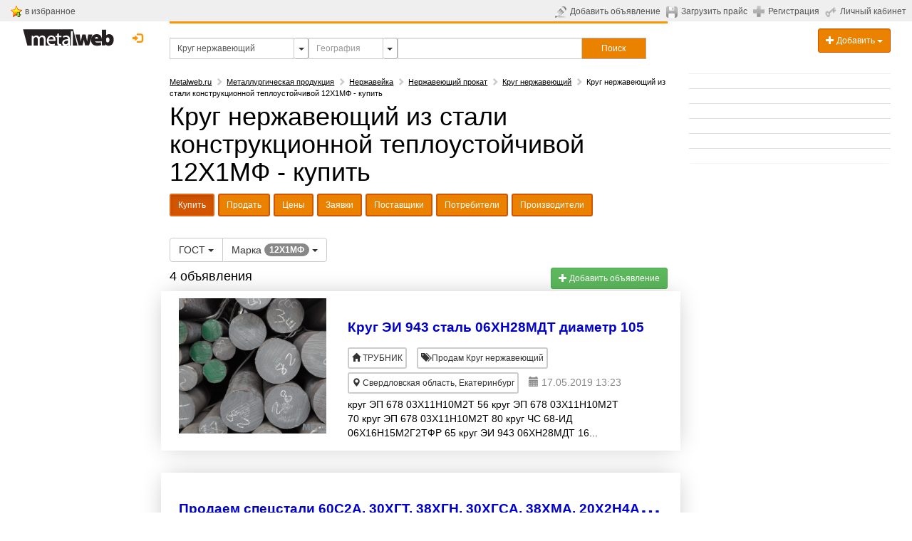

--- FILE ---
content_type: text/html; charset=UTF-8
request_url: https://www.metalweb.ru/metal292/sell/material10676/
body_size: 15313
content:
<!DOCTYPE html> 
<html lang="ru">
<head>
	<title>Круг нержавеющий из стали конструкционной теплоустойчивой 12Х1МФ - купить по выгодной цене | Metalweb.ru</title>
	<meta http-equiv="X-UA-Compatible" content="IE=edge">
	<meta http-equiv="Content-Type" content="text/html; charset=utf-8" />
	<meta name="viewport" content="width=device-width, initial-scale=1">
	<meta name="keywords" content="Круг нержавеющий из стали конструкционной теплоустойчивой 12Х1МФ - купить.   на сайте Metalweb.ru" />
	<meta name="description" content="Сравнить цены на Круг нержавеющий из стали конструкционной теплоустойчивой 12Х1МФ из 4 предложений оптом и в розницу от проверенных поставщиков и производителей .  на сайте Metalweb.ru" />
	<meta name="yandex-verification" content="47b4691400c98729" />
	<meta name="google-site-verification" content="4Z9B3ciqsFTeFNr2ret3cuF5JJC9HXPPdUltAPg40cQ" />
        <link rel="canonical" href="https://www.metalweb.ru/metal292/sell/material10676/" />        
        <link rel="shortcut icon" href="/favicon.ico"> 
    <!-- Bootstrap Core CSS -->
    <link href="/css/bootstrap.css" rel="stylesheet">
 
	<link href="/css/ie10-viewport-bug-workaround.css" rel="stylesheet">
	

    <!-- Custom CSS: You can use this stylesheet to override any Bootstrap styles and/or apply your own styles -->
    <link href="/css/custom.css" rel="stylesheet">
    <link href="/css/jqcart.css" rel="stylesheet" type="text/css">
    <link rel="stylesheet" href="/css/metisMenu2.css">
    <link href="/css/multiple-select.css" rel="stylesheet">      



    


    
    
<script type="text/javascript">
var yaParams = {};
</script>

<script>
window.onerror = function handler(msg, file, line, col, err) {
    if (!window.JSON || handler.count > 5) { return; }

    var counterId = 45829887, // Ваш номер счётчика Метрики.
        siteInfo = {},
        pointer = siteInfo,
        stack = err && err.stack,
        path = [
            // Укажите в регулярном выражении домены, с которых загружаются ваши скрипты и сайт.
            'JS ' + (!file || /metalweb\.ru|cdn\.com/.test(file) ? 'in' : 'ex') + 'ternal errors',
            'message: ' + msg,
            stack ?
                'stack: ' + stack :
                (file ? 'file: ' + file + ':' + line + ':' + col : 'nofile'),
            'href: ' + location.href
        ];

    for (var i = 0; i < path.length - 1; i++) {
        var item = path[i];
        pointer[item] = {};
        pointer = pointer[item];
    }

    pointer[path[i]] = 1;

    var url = 'https://mc.yandex.ru/watch/' + counterId + '/' +
            '?site-info=' + encodeURIComponent(JSON.stringify(siteInfo)) +
            '&rn=' + Math.random();

    if (typeof navigator.sendBeacon === 'function') {
        navigator.sendBeacon(url, ' ');
    } else {
        new Image().src = url;
    }

    if (handler.count) {
        handler.count++;
    } else {
        handler.count = 1;
    }
};
</script>

	


	<script src="https://www.google.com/recaptcha/api.js" async defer></script>
	<script type="text/javascript" src="/js/links.js"></script>
	
	<!-- HTML5 Shim and Respond.js IE8 support of HTML5 elements and media queries -->
    <!-- WARNING: Respond.js doesn't work if you view the page via file:// -->
    <!--[if lt IE 9]>
        <script src="https://oss.maxcdn.com/libs/html5shiv/3.7.0/html5shiv.js"></script>
        <script src="https://oss.maxcdn.com/libs/respond.js/1.4.2/respond.min.js"></script>
    <![endif]-->
	
	<!-- jQuery -->
	<link href="/js/jquery-ui-1.11.4.custom/jquery-ui.min.css" rel="stylesheet">
    <script src="/js/jquery-1.11.3.min.js"></script>
    <script src="/js/jquery-ui-1.11.4.custom/jquery-ui.min.js"></script>
    <script src="/js/renderMenu2.js"></script>
    <script src="/js/metisMenu2.js"></script>
    <script src="/js/jqcart.min.js"></script>

    <script src="/js/bootstrap.min.js"></script>
    <script src="/js/multiple-select.js"></script>
	<!-- IE10 viewport bug workaround -->
	<script src="/js/ie10-viewport-bug-workaround.js"></script>
	
	<!-- Placeholder Images -->
	<script src="/js/holder.min.js"></script>

    <script src="/js/jquery.jscroll.min.js"></script>
    <script src="/js/jquery.scrolldepth.min.js"></script>
<script>
jQuery(function() {
  jQuery.scrollDepth();
});


jQuery(function($) {
  $('#bookmark-this').click(function(e) {
    var bookmarkURL = window.location.href;
    var bookmarkTitle = document.title;

    if ('addToHomescreen' in window && addToHomescreen.isCompatible) {
      // Mobile browsers
      addToHomescreen({ autostart: false, startDelay: 0 }).show(true);
    } else if (window.sidebar && window.sidebar.addPanel) {
      // Firefox version < 23
      window.sidebar.addPanel(bookmarkTitle, bookmarkURL, '');
    } else if ((window.sidebar && /Firefox/i.test(navigator.userAgent)) || (window.opera && window.print)) {
      // Firefox 23+ and Opera version < 15
      $(this).attr({
        href: bookmarkURL,
        title: bookmarkTitle,
        rel: 'sidebar'
      }).off(e);
      return true;
    } else if (window.external && ('AddFavorite' in window.external)) {
      // IE Favorites
      window.external.AddFavorite(bookmarkURL, bookmarkTitle);
    } else {
      // Other browsers (mainly WebKit & Blink - Safari, Chrome, Opera 15+)
      alert('Press ' + (/Mac/i.test(navigator.userAgent) ? 'Cmd' : 'Ctrl') + '+D to bookmark this page.');
    }

    return false;
  });
});
</script>


<style>
.ui-autocomplete {
   z-index: 9999999;
}
</style>

</head>

<body>
<script type="text/javascript" src="/js/search-menu/mobile-detect.js"></script>
<script type="text/javascript" src="/js/search-menu/select-section.js"></script>
<script type="text/javascript" src="/js/search-menu/search-menu.js"></script>
<link rel="stylesheet" href="/js/search-menu/search-menu.css">
	
<div class="hidden">
<!--noindex-->
<!-- Yandex.Metrika counter -->
<script type="text/javascript">
    (function (d, w, c) {
        (w[c] = w[c] || []).push(function() {
            try {
                w.yaCounter38165 = new Ya.Metrika({
                    id:38165,
                    clickmap:true,
                    trackLinks:true,
                    accurateTrackBounce:true,
                    webvisor:true,
                    trackHash:true,
                    params: window.yaParams||{}

                });
            } catch(e) { }
        });

        var n = d.getElementsByTagName("script")[0],
            s = d.createElement("script"),
            f = function () { n.parentNode.insertBefore(s, n); };
        s.type = "text/javascript";
        s.async = true;
        s.src = "https://mc.yandex.ru/metrika/watch.js";

        if (w.opera == "[object Opera]") {
            d.addEventListener("DOMContentLoaded", f, false);
        } else { f(); }
    })(document, window, "yandex_metrika_callbacks");
</script>
<noscript><div><img src="https://mc.yandex.ru/watch/38165" style="position:absolute; left:-9999px;" alt="" /></div></noscript>
<!-- /Yandex.Metrika counter -->

<!-- Rating@Mail.ru counter -->
<script type="text/javascript">
var _tmr = window._tmr || (window._tmr = []);
_tmr.push({id: "479159", type: "pageView", start: (new Date()).getTime()});
(function (d, w, id) {
  if (d.getElementById(id)) return;
  var ts = d.createElement("script"); ts.type = "text/javascript"; ts.async = true; ts.id = id;
  ts.src = (d.location.protocol == "https:" ? "https:" : "http:") + "//top-fwz1.mail.ru/js/code.js";
  var f = function () {var s = d.getElementsByTagName("script")[0]; s.parentNode.insertBefore(ts, s);};
  if (w.opera == "[object Opera]") { d.addEventListener("DOMContentLoaded", f, false); } else { f(); }
})(document, window, "topmailru-code");
</script><noscript><div style="position:absolute;left:-10000px;">
<img src="/top-fwz1.mail.ru/counter?id=479159;js=na" style="border:0;" height="1" width="1" alt="Рейтинг@Mail.ru" />
</div></noscript>
<!-- //Rating@Mail.ru counter -->


<script>
  (function(i,s,o,g,r,a,m){i['GoogleAnalyticsObject']=r;i[r]=i[r]||function(){
  (i[r].q=i[r].q||[]).push(arguments)},i[r].l=1*new Date();a=s.createElement(o),
  m=s.getElementsByTagName(o)[0];a.async=1;a.src=g;m.parentNode.insertBefore(a,m)
  })(window,document,'script','https://www.google-analytics.com/analytics.js','ga');

  ga('create', 'UA-183620-1', 'auto');
  ga('send', 'pageview');

</script>
<!--/noindex-->    


</div>


	

<!-- Navigation -->	
	
<!-- top gray line begin -->
<noindex>
<table style="background-color: #efefef; width: 100%; padding: 0; margin: 0;">
<tr><td style="padding: 5px; padding-right: 15px; padding-left: 15px;">

<table width="130">
  <tbody><tr>
    <td><img src="/img/bookmark_add.gif"></td>
    <td width="90%">&nbsp;<a class="toplink hidden-sm hidden-xs" id="bookmark-this" href="#">в избранное</a> &nbsp;&nbsp;</td>
  </tr>
</tbody></table>

</td>
<td align="right">
	

<table>
	        <tbody>
		<tr valign="middle">
			<td><a class="toplink" href="https://www.metalweb.ru/private/announcement/edit/" title="Добавить объявление"><img src="/img/send-announcement.gif" alt="Добавить объявление" style="margin-right: 5px" /></a></td>
			<td style="white-space: nowrap; vertical-align:middle;"><a class="toplink hidden-sm hidden-xs" id="ico-announcement" href="https://www.metalweb.ru/private/announcement/edit/" title="Добавить объявление">Добавить объявление</a></td>
                        <td>&nbsp;&nbsp;</td>
			<td><a class="toplink" href="https://www.metalweb.ru/private/pricefiles/" title="Загрузить прайс-лист"><img src="/img/upload-price.gif" alt="Загрузить прайс-лист" style="margin-right: 5px" /></a></td>
			<td style="white-space: nowrap; vertical-align:middle;"><a class="toplink hidden-sm hidden-xs" id="ico-price" href="https://www.metalweb.ru/private/pricefiles/" title="Загрузить прайс-лист">Загрузить прайс</a></td>
			<td>&nbsp;&nbsp;</td>
											<td><a  href="https://www.metalweb.ru/registration/" title="Регистрация"><img src="/img/registration.gif" alt="Регистрация" style="margin-right: 5px" /></a></td>
				<td style="white-space: nowrap; vertical-align:middle;"><a class="toplink hidden-sm hidden-xs" id="ico-reg" href="https://www.metalweb.ru/registration/" title="Регистрация">Регистрация</a></td>
			      			<td>&nbsp;&nbsp;</td>
			<td style="white-space: nowrap"><a class="toplink" href="https://www.metalweb.ru/private/" title="Личный кабинет"><img src="/img/private.gif" alt="Личный кабинет" style="margin-right: 5px" /></a></td>
			<td style="white-space: nowrap; vertical-align:middle;"><a class="toplink hidden-sm hidden-xs" id="ico-login" href="https://www.metalweb.ru/private/" title="Личный кабинет">Личный кабинет</a></td>
			<td>&nbsp;&nbsp;</td>
			<td colspan="2" align="right" id="hello">
				<!-- welcommen begin -->
				
				<!-- welcommen end -->
			</td>
		</tr>
	</tbody></table>

</td></tr>
</table>
</noindex>
<!-- top gray line end -->
    <div class="container-fluid">
            <!-- Logo and responsive toggle -->
            <div class="col-md-2 col-sm-3 col-xs-12" >
		<!-- logo begin -->
								<a style="cursor: pointer; padding-left: 0px;" class="black" title="Metalweb.ru - Металлургия в Интернет" href="/">
					<img src="/img/metalweb.gif" style="padding-top:10px;" alt="Metalweb.ru - Металлургия в Интернет">
				</a>

		<!-- Login begin -->
					<div class="pull-right dropdown" style="margin-top: 8px; margin-left: 3px; margin-right: 0px; padding-right: 0px;">
					
				  								<a class="btn btn-default btn-md" style="border:0; color: #fc9503; padding-right: 0px; padding-left: 4px;" data-toggle="modal" href="/auth/?modal" title="Личный кабинет" data-target="#modalLogin">
							<span class="glyphicon glyphicon-log-in"></span>&nbsp;&nbsp;<span class="hidden-sm hidden-md" style="display: none; border-bottom: 1px dotted #fc9503; color: #fc9503;">Вход</span>
						</a>			
										  				</div>
				<div style="margin-top: 8px; margin-bottom: 8px; min-width: 80px; text-align: center;">
                                <div class="tech"></div>

									
				
				
				</div>
		<!-- login end -->
		
            </div>
            <!-- Navbar links -->
            
								
 				            
                                <div class='menu-wrap'></div>
                                <div class="col-xs-12 col-sm-6 col-md-7" id="navbar">
                                <div style="height:3px; background-color: #fc9503; overflow: visible;"></div>
                                <div style="height:20px;"></div>
                                    <div style="margin-bottom: 20px;">
                                    <form name="f" action="/search/" style="margin:0; padding:0;" id="frmSearch" autocomplete="off" >
                                                                                <div id="search-group" class="input-group input-group-sm" style="width: 100%;">
                                            <input type="hidden" id="geoID" name="geoID" value="" namevalue="">
                                            <input type="hidden" id="sectionID" name="sectionID" value="292" namevalue="Круг нержавеющий">
                                            <input type="hidden" id="sectionType" name="sectionType" value="production" namevalue="production">
                                            <input value="Круг нержавеющий" id="sectionsearch" class="form-control" placeholder="Рубрика" type="text" name="sectionquery" autocomplete="off" style="border-radius: 0px; width: 25%;">
                                            <button class="btn btn-sm dropdown btn-default dropdown-toggle" type="button" id="dropdown-section"
                                                    style="padding:5px; width: 5%; max-width: 20px; height: 30px; float: left; border: 1px solid #adadad; border-left: none">
                                                <span class="caret" style="font-size: 14px;"></span>
                                            </button>
                                            <input value="" id="geosearch" class="form-control" placeholder="География" type="text" name="geoquery" autocomplete="off" style="border-radius: 0px; width: 15%;">
                                            <button class="btn btn-sm dropdown btn-default dropdown-toggle" type="button" id="dropdown-geo"
                                                    style="padding:5px; width: 5%; max-width: 20px; height: 30px; float: left; border: 1px solid #adadad; border-left: none">                     
                                                <span class="caret" style="font-size: 14px;"></span>
                                            </button>
                                            <input value="" id="search2" class="form-control" placeholder="" title="" type="text" name="query2" autocomplete="off" style="border-radius: 0px; width:37%">
                                            <button type="submit" class="btn btn-primary btn-sm sqedg" id="searchButton" style="border-radius: 0px; width: 13%; height: 30px;
                                                    padding: 5px; border: 1px solid #adadad; border-left: none;" onclick="yaCounter38165.reachGoal('search_form', 'bottomform: 2', form.submit()); return true;">
                                                <div class="hidden-xs hidden-sm">Поиск</div><div class="visible-xs visible-sm"><span class="glyphicon glyphicon-search"></span></div>
                                            </button>
                                        </div>
                                    </form>

                                    <!-- <span class = "arr-down" id = "arr-geo" style="display: none"></span>
                                    <span class = "arr-down" id = "arr-section" style="display: none"></span> -->

                                    <script type="text/javascript">
                                        $(document).ready(function () {
                                            $(function () {
                                                if ($(window).width() > 979) {
                                                    var form = $('#search2'), formVal = form.val();
                                                    form.val('').focus().val(formVal);
                                                }
                                                $("#search2").autocomplete({
                                                    source: "/ajax/search.php?withoutID&begin",
                                                    minLength: 1,
                                                    select: function (event, ui) {
                                                        if (ui.item) {
                                                            $("#search2").val(ui.item.value);
                                                        }
                                                        //$("#frmSearch").submit();
                                                    }

                                                });
                                                $("#sectionsearch").autocomplete({
                                                    source: "/ajax/section.search.php?geoID="+$("#geoID").val(),
                                                    minLength: 1,
                                                    select: function (event, ui) {
                                                        if (ui.item) {
                                                            $("#sectionsearch").val(ui.item.value);
                                                            $("#sectionID").val(ui.item.id);
                                                            $("#sectionID").attr("namevalue",ui.item.value);   
                                                            $("#sectionType").val('production');
                                                            $("#sectionType").attr("namevalue",'production');  
                                                        }
                                                        $("#frmSearch").submit();
                                                    }
                                                });
                                                $("#geosearch").autocomplete({
                                                    source: "/ajax/geo.search.php?sectionID="+$("#sectionID").val(),
                                                    minLength: 1,
                                                    select: function (event, ui) {
                                                        if (ui.item) {
                                                            $("#geosearch").val(ui.item.value);
                                                            $("#geoID").val(ui.item.id);
                                                            $("#geoID").attr("namevalue",ui.item.value);
                                                        }
                                                        $("#frmSearch").submit();
                                                    }
                                                });
                                                $("#sectionsearch").focus(function(){
                                                    $(this).val('');
                                                    $(this).keydown();
                                                }); 
                                                $("#geosearch").focus(function(){
                                                    $(this).val('');
                                                    $(this).keydown();
                                                }); 
                                                $("#sectionsearch").focusout(function(){
                                                    $(this).val($("#sectionID").attr("namevalue"));
                                                }); 
                                                $("#geosearch").focusout(function(){
                                                    $(this).val($("#geoID").attr("namevalue"));
                                                });                                         
                                            })
                                        });
                                    </script>
                                    </div>

                                </div>
                                <div class="hidden-xs col-sm-3 col-md-3">
                                    <div class="dropdown" style="margin-top: 10px; float: right;">
                                      <button class="btn btn-primary btn-sm form-control dropdown-toggle" type="button" id="dropdownMenu1" data-toggle="dropdown" aria-haspopup="true" aria-expanded="true">
                                            <span class="glyphicon glyphicon-plus"></span> Добавить
                                            <span class="caret"></span>
                                      </button>
                                      <ul class="dropdown-menu">
                                            <li><a style="cursor: pointer;" onclick="linkTo(12);">
                                                    <span class="glyphicon glyphicon-plus"></span> Компанию
                                            </a></li>
                                            <li><a style="cursor: pointer;" onclick="linkTo(11);">
                                                    <span class="glyphicon glyphicon-pencil"></span> Объявление
                                            </a>
                                            <li><a style="cursor: pointer;" onclick="linkTo(10);">
                                                    <span class="glyphicon glyphicon-floppy-disk"></span> Прайс-лист
                                            </a></li>
                                      </ul>
                                    </div>
                                </div>
                                            
            <!-- /.navbar-collapse -->
				<!-- Split button -->

		 	
        <!-- /.container -->
    </div>


<div class="maintable container-fluid">



		<!-- Left Column -->
		<div class="col-md-2 col-sm-3 col-xs-12" id="leftcolumn">
                                                                <div class="hidden-xs">
                                    
        
                                    

                                </div>
                                  
				<div id="myAffix" style="z-index: 301;">
						
					                                <div id="leftmenu" class="hidden-xs">
                                    
			<div class="clearfix"></div>
                        <div class="hidden-xs">
                           
                        </div>
			


                                </div>
                                                                                     <div class="visible-sm" id="logoAffix-sm"></div> 
				<div class="visible-sm" id="srochnoAffix-sm"></div>
				
			</div>
		&nbsp;	
		</div>
		<!--/Left Column-->
 
		
		
		<!-- Center Column -->
		<div class="col-md-7 col-sm-9 col-xs-12" id="maincontent">
			<div class="row" id="content">
                            

                            				<!-- content begin -->
				<article class="col-xs-12">
                                   
                        
                                    
				
                                               
                                    
                                    
					<div itemscope itemtype="http://schema.org/ItemList" >

<noindex>
<div class="navigation" id="crumbs">
	<span typeof="v:Breadcrumb"><a rel="v:url" property="v:title" href="/" title="Metalweb.ru">Metalweb.ru</a></span><span class="glyphicon glyphicon-chevron-right" style="margin:5px; color:#cccccc;"></span><span typeof="v:Breadcrumb"><a rel="v:url" property="v:title" href="/metal/" title="Металлургическая продукция">Металлургическая продукция</a></span><span class="glyphicon glyphicon-chevron-right" style="margin:5px; color:#cccccc;"></span><span typeof="v:Breadcrumb"><a rel="v:url" property="v:title" href="/metal281/sell/" title="Нержавейка">Нержавейка</a></span><span class="glyphicon glyphicon-chevron-right" style="margin:5px; color:#cccccc;"></span><span typeof="v:Breadcrumb"><a rel="v:url" property="v:title" href="/metal289/sell/" title="Нержавеющий прокат">Нержавеющий прокат</a></span><span class="glyphicon glyphicon-chevron-right" style="margin:5px; color:#cccccc;"></span><span typeof="v:Breadcrumb"><a rel="v:url" property="v:title" href="/metal292/sell/" title="Круг нержавеющий">Круг нержавеющий</a></span><span class="glyphicon glyphicon-chevron-right" style="margin:5px; color:#cccccc;"></span><b>Круг нержавеющий из стали конструкционной теплоустойчивой 12Х1МФ - купить</b>	</div></noindex>

<div itemprop="name">

<!-- header and navigation begin -->
<h1>Круг нержавеющий из стали конструкционной теплоустойчивой 12Х1МФ - купить</h1>

<!-- header and navigation end --></div>

<div id="sectionmenu"></div>
<div class="clearfix"></div>

  <div id="contextads">
    </div>

<div style=" clear:both;" class="yandexads">
<!-- Яндекс.Директ -->

<!-- Yandex.RTB R-A-1588-10 -->
<div id="yandex_rtb_R-A-1588-10"></div>
<script type="text/javascript">
    (function(w, d, n, s, t) {
        w[n] = w[n] || [];
        w[n].push(function() {
            Ya.Context.AdvManager.render({
                blockId: "R-A-1588-10",
                renderTo: "yandex_rtb_R-A-1588-10",
                async: true
            });
        });
        t = d.getElementsByTagName("script")[0];
        s = d.createElement("script");
        s.type = "text/javascript";
        s.src = "//an.yandex.ru/system/context.js";
        s.async = true;
        t.parentNode.insertBefore(s, t);
    })(this, this.document, "yandexContextAsyncCallbacks");
</script>

</div>
<div class="clearfix"></div>




<div class="btn-group">
                <div class="btn-group" style="padding-top: 10px;">
                  <button type="button" class="btn btn-default dropdown-toggle" data-toggle="dropdown">
                  ГОСТ  <span class="caret"></span></button>
                  <ul class="dropdown-menu" role="menu" style = "max-width: 300px;">
                    <li><a href="/metal292/sell/gost92/" >ГОСТ 1050-88&nbsp;&nbsp;</a></li><li><a href="/metal292/sell/gost228/" >ГОСТ 1133-71&nbsp;&nbsp;</a></li><li><a href="/metal292/sell/gost1360/" >ГОСТ 1414-75&nbsp;&nbsp;</a></li><li><a href="/metal292/sell/gost1423/" >ГОСТ 1435-99&nbsp;&nbsp;</a></li><li><a href="/metal292/sell/gost1588/" >ГОСТ 14955-77&nbsp;&nbsp;</a></li><li><a href="/metal292/sell/gost1591/" >ГОСТ 14959-79&nbsp;&nbsp;</a></li><li><a href="/metal292/sell/gost3263/" >ГОСТ 20072-74&nbsp;&nbsp;</a></li><li><a href="/metal292/sell/gost5036/" >ГОСТ 2590-2006&nbsp;&nbsp;</a></li><li><a href="/metal292/sell/gost5037/" >ГОСТ 2590-88&nbsp;&nbsp;</a></li><li><a href="/metal292/sell/gost5661/" >ГОСТ 2879-88&nbsp;&nbsp;</a></li><li><a href="/metal292/sell/gost6228/" >ГОСТ 4543-71&nbsp;&nbsp;</a></li><li><a href="/metal292/sell/gost6364/" >ГОСТ 5632-72&nbsp;&nbsp;</a></li><li><a href="/metal292/sell/gost6407/" >ГОСТ 5949-75&nbsp;&nbsp;</a></li><li><a href="/metal292/sell/gost6622/" >ГОСТ 7417-75&nbsp;&nbsp;</a></li>
                  </ul>
                </div>
                <div class="btn-group" style="padding-top: 10px;">
                  <button type="button" class="btn btn-default dropdown-toggle" data-toggle="dropdown">
                  Марка  <span class="badge small">12Х1МФ</span> <span class="caret"></span></button>
                  <ul class="dropdown-menu" role="menu" style = "max-width: 300px;">
                    <li><a href="/metal292/sell/material10648/" >03Х17Н14М3&nbsp;&nbsp;</a></li><li><a href="/metal292/sell/material11262/" >06ХН28МДТ&nbsp;&nbsp;</a></li><li><a href="/metal292/sell/material11248/" >07Х16Н6&nbsp;&nbsp;</a></li><li><a href="/metal292/sell/material10645/" >07Х21Г7АН5&nbsp;&nbsp;</a></li><li><a href="/metal292/sell/material11245/" >08Х17Н15М3Т&nbsp;&nbsp;</a></li><li><a href="/metal292/sell/material11218/" >08Х17Т&nbsp;&nbsp;</a></li><li><a href="/metal292/sell/material11217/" >08Х18Н10&nbsp;&nbsp;</a></li><li><a href="/metal292/sell/material11216/" >08Х18Н10Т&nbsp;&nbsp;</a></li><li><a href="/metal292/sell/material11313/" >08Х21Н6М2Т&nbsp;&nbsp;</a></li><li><a href="/metal292/sell/material11238/" >08Х22Н6Т&nbsp;&nbsp;</a></li><li><a href="/metal292/sell/material10798/" >09Г2С&nbsp;&nbsp;</a></li><li><a href="/metal292/sell/material11236/" >09Х16Н4Б&nbsp;&nbsp;</a></li><li><a href="/metal292/sell/material11306/" >10Х11Н20Т3Р&nbsp;&nbsp;</a></li><li><a href="/metal292/sell/material11305/" >10Х11Н23Т3МР&nbsp;&nbsp;</a></li><li><a href="/metal292/sell/material11231/" >10Х17Н13М2Т&nbsp;&nbsp;</a></li><li><a href="/metal292/sell/material11230/" >10Х17Н13М3Т&nbsp;&nbsp;</a></li><li><a href="/metal292/sell/material11300/" >10Х23Н18&nbsp;&nbsp;</a></li><li><a href="/metal292/sell/material11213/" >12Х13&nbsp;&nbsp;</a></li><li><a href="/metal292/sell/material11214/" >12Х17&nbsp;&nbsp;</a></li><li><a href="/metal292/sell/material11229/" >12Х17Г9АН4&nbsp;&nbsp;</a></li><li><a href="/metal292/sell/material10639/" >12Х18Н10Т&nbsp;&nbsp;</a></li><li><a href="/metal292/sell/material11211/" >12Х18Н9&nbsp;&nbsp;</a></li><li><a href="/metal292/sell/material11210/" >12Х18Н9Т&nbsp;&nbsp;</a></li><li class="active"><a>12Х1МФ&nbsp;&nbsp;</a></li><li><a href="/metal292/sell/material11227/" >12Х21Н5Т&nbsp;&nbsp;</a></li><li><a href="/metal292/sell/material11294/" >12Х25Н16Г7АР&nbsp;&nbsp;</a></li><li><a href="/metal292/sell/material11567/" >12Х2Н4А&nbsp;&nbsp;</a></li><li><a href="/metal292/sell/material11563/" >12ХН3А&nbsp;&nbsp;</a></li><li><a href="/metal292/sell/material11292/" >13Х11Н2В2МФ&nbsp;&nbsp;</a></li><li><a href="/metal292/sell/material11291/" >13Х14Н3В2ФР&nbsp;&nbsp;</a></li><li><a href="/metal292/sell/material11209/" >14Х17Н2&nbsp;&nbsp;</a></li><li><a href="/metal292/sell/material11225/" >15Х18Н12С4ТЮ&nbsp;&nbsp;</a></li><li><a href="/metal292/sell/material11205/" >15Х25Т&nbsp;&nbsp;</a></li><li><a href="/metal292/sell/material11207/" >20Х13&nbsp;&nbsp;</a></li><li><a href="/metal292/sell/material11222/" >20Х17Н2&nbsp;&nbsp;</a></li><li><a href="/metal292/sell/material11280/" >20Х23Н18&nbsp;&nbsp;</a></li><li><a href="/metal292/sell/material11279/" >20Х25Н20С2&nbsp;&nbsp;</a></li><li><a href="/metal292/sell/material11221/" >25Х13Н2&nbsp;&nbsp;</a></li><li><a href="/metal292/sell/material11208/" >30Х13&nbsp;&nbsp;</a></li><li><a href="/metal292/sell/material11516/" >30ХГСА&nbsp;&nbsp;</a></li><li><a href="/metal292/sell/material11275/" >37Х12Н8Г8МФБ&nbsp;&nbsp;</a></li><li><a href="/metal292/sell/material11484/" >38ХН3МФА&nbsp;&nbsp;</a></li><li><a href="/metal292/sell/material10408/" >3Х2В8Ф&nbsp;&nbsp;</a></li><li><a href="/metal292/sell/material11475/" >40Х&nbsp;&nbsp;</a></li><li><a href="/metal292/sell/material11204/" >40Х13&nbsp;&nbsp;</a></li><li><a href="/metal292/sell/material11271/" >45Х14Н14В2М&nbsp;&nbsp;</a></li><li><a href="/metal292/sell/material10838/" >60С2А&nbsp;&nbsp;</a></li><li><a href="/metal292/sell/material11220/" >95Х18&nbsp;&nbsp;</a></li><li><a href="/metal292/sell/material10367/" >Р18&nbsp;&nbsp;</a></li><li><a href="/metal292/sell/material10359/" >Р6М5&nbsp;&nbsp;</a></li><li><a href="/metal292/sell/material10928/" >ст.10&nbsp;&nbsp;</a></li><li><a href="/metal292/sell/material10472/" >У10А&nbsp;&nbsp;</a></li><li><a href="/metal292/sell/material10379/" >Х12М&nbsp;&nbsp;</a></li><li><a href="/metal292/sell/material10378/" >Х12МФ&nbsp;&nbsp;</a></li><li><a href="/metal292/sell/material10428/" >ХВГ&nbsp;&nbsp;</a></li><li><a href="/metal292/sell/material11351/" >ХН28ВМАБ&nbsp;&nbsp;</a></li><li><a href="/metal292/sell/material11350/" >ХН32Т&nbsp;&nbsp;</a></li><li><a href="/metal292/sell/material11349/" >ХН35ВТ&nbsp;&nbsp;</a></li><li><a href="/metal292/sell/material11347/" >ХН35ВТЮ&nbsp;&nbsp;</a></li><li><a href="/metal292/sell/material11345/" >ХН38ВТ&nbsp;&nbsp;</a></li><li><a href="/metal292/sell/material11343/" >ХН55ВМТКЮ&nbsp;&nbsp;</a></li><li><a href="/metal292/sell/material11341/" >ХН56ВМКЮ&nbsp;&nbsp;</a></li><li><a href="/metal292/sell/material11340/" >ХН56ВМТЮ&nbsp;&nbsp;</a></li><li><a href="/metal292/sell/material11338/" >ХН60ВТ&nbsp;&nbsp;</a></li><li><a href="/metal292/sell/material11259/" >ХН65МВ&nbsp;&nbsp;</a></li><li><a href="/metal292/sell/material11571/" >ХН67МВТЮ&nbsp;&nbsp;</a></li><li><a href="/metal292/sell/material11332/" >ХН70ВМЮТ&nbsp;&nbsp;</a></li><li><a href="/metal292/sell/material11331/" >ХН70МВТЮБ&nbsp;&nbsp;</a></li><li><a href="/metal292/sell/material11330/" >ХН70Ю&nbsp;&nbsp;</a></li><li><a href="/metal292/sell/material11328/" >ХН75МБТЮ&nbsp;&nbsp;</a></li><li><a href="/metal292/sell/material11327/" >ХН77ТЮР&nbsp;&nbsp;</a></li><li><a href="/metal292/sell/material11325/" >ХН78Т&nbsp;&nbsp;</a></li><li><a href="/metal292/sell/material11324/" >ХН80ТБЮ&nbsp;&nbsp;</a></li>
                  </ul>
                </div></div>
<div class="clearfix"></div>
<div class="row">
<div class="col-sm-9" style="padding-top: 8px;" ><span style="font-size:18px;">4 объявления</span>
&nbsp;&nbsp;

</div>
<div class="col-sm-3">
<div class="pull-right" style="padding-top: 8px;" >
<button class="btn btn-success btn-sm" onclick="location.href='/private/announcement/edit/?sectionID=292'"><span class="glyphicon glyphicon-plus"></span> Добавить объявление</button>
</div>
</div>
</div>
  
<div class="clearfix"></div>
<div class="clearfix"></div>
<div class="content-listing">
<div class="infinite-scroll">
<h3 class="load-title" style="display:none;">Страница 1</h3>

						 		<div class="clearfix"></div><div class="
		"><article class="row">                
		        				
								  
				  
														<div itemscope itemtype="https://schema.org/ListItem" class="col-xs-12 col-sm-12 col-md-12 row" style="-webkit-box-shadow: 0px 0px 32px -8px rgba(0,0,0,0.3);
-moz-box-shadow: 0px 0px 32px -8px rgba(0,0,0,0.3);
box-shadow: 0px 0px 32px -8px rgba(0,0,0,0.3); padding: 10px; margin:3px;">
					                                            <div class="col-sm-4 col-xs-12">
                                                <div style="width:100%; height: 190px; text-align: center; vertical-align: middle; float: left; margin-right: 15px;  margin-bottom: 5px; background: url(/data/announcementImg/600/181476.jpg) no-repeat center center; -webkit-background-size: cover;
                                                     -moz-background-size: cover;
                                                     -o-background-size: cover; background-size: cover; ">
                                                    <a href="https://ekaterinburg.metalweb.ru/metal292/sell/message181476.html" title="Круг ЭИ 943 сталь 06ХН28МДТ диаметр 105">
                                                        <img src="/data/announcementImg/600/181476.jpg" class="pull-left" style="width: 100%; height:100%; max-width: 160px; opacity: 0;" alt="Круг ЭИ 943 сталь 06ХН28МДТ диаметр 105">
                                                    </a>
                                                </div>
                                            </div>
												<div style="display:inline-block;" class="
                                                             col-sm-8 
                                                             col-xs-12"><h3>
							<h2><a class="ellipsis" itemprop="url" style="width:100%" title="Круг ЭИ 943 сталь 06ХН28МДТ диаметр 105" href="https://ekaterinburg.metalweb.ru/metal292/sell/message181476.html">
                                                            <span itemprop="name" class="listing-title">Круг ЭИ 943 сталь 06ХН28МДТ диаметр 105</span></a></h2>
					</h3>
					<ul class="list-inline" style="color:#888888; margin-top:0px; margin-bottom:0px;">
						<li style="margin-bottom:5px;"><a class="btn btn-default btn-sm" style="padding:4px;" href="https://ekaterinburg.metalweb.ru/catalog/all/resource41516.html"><i class="glyphicon glyphicon-home"></i> <span>ТРУБНИК</span></a></li>						<li style="margin-bottom:5px;"><a href="/metal292/sell/" class="btn btn-default btn-sm" style="padding:4px;"><i class="glyphicon glyphicon-tags"></i>&nbsp;Продам Круг нержавеющий</a></li>
						<li style="margin-bottom:5px;"><a class="btn btn-default btn-sm" style="padding:4px;" href="https://ekaterinburg.metalweb.ru"><i class="glyphicon glyphicon-map-marker"></i> <span>Свердловская область, Екатеринбург</span></a></li>						<li><i class="glyphicon glyphicon-calendar"></i> <span>17.05.2019 13:23</span></li>
					</ul>
					<span  itemprop="description" class="ellipsis" style="white-space: normal; max-height:60px; max-width:90%">
	
							круг	ЭП 678	03Х11Н10М2Т	56
круг	ЭП 678	03Х11Н10М2Т	70
круг	ЭП 678	03Х11Н10М2Т	80
круг	ЧС 68-ИД	06Х16Н15М2Г2ТФР	65
круг	ЭИ 943	06ХН28МДТ	16...					</span></div>
				
						
		</article></div><div style="height:25px;"></div>
						 		<div class="clearfix"></div><div class="
		"><article class="row">                
		        				
								  
				  
														<div itemscope itemtype="https://schema.org/ListItem" class="col-xs-12 col-sm-12 col-md-12 row" style="-webkit-box-shadow: 0px 0px 32px -8px rgba(0,0,0,0.3);
-moz-box-shadow: 0px 0px 32px -8px rgba(0,0,0,0.3);
box-shadow: 0px 0px 32px -8px rgba(0,0,0,0.3); padding: 10px; margin:3px;">
												<div style="display:inline-block;" class="
                                                             col-sm-12 
                                                             col-xs-12"><h3>
							<h2><a class="ellipsis" itemprop="url" style="width:100%" title="Продаем спецстали 60С2А, 30ХГТ, 38ХГН, 30ХГСА, 38ХМА, 20Х2Н4А, 20ХН3А" href="https://samara.metalweb.ru/metal292/sell/message31866.html">
                                                            <span itemprop="name" class="listing-title">Продаем спецстали 60С2А, 30ХГТ, 38ХГН, 30ХГСА, 38ХМА, 20Х2Н4А, 20ХН3А</span></a></h2>
					</h3>
					<ul class="list-inline" style="color:#888888; margin-top:0px; margin-bottom:0px;">
						<li style="margin-bottom:5px;"><a class="btn btn-default btn-sm" style="padding:4px;" href="https://samara.metalweb.ru/catalog/all/resource12625.html"><i class="glyphicon glyphicon-home"></i> <span>Металлоторг</span></a></li>						<li style="margin-bottom:5px;"><a href="/metal292/sell/" class="btn btn-default btn-sm" style="padding:4px;"><i class="glyphicon glyphicon-tags"></i>&nbsp;Продам Круг нержавеющий</a></li>
						<li style="margin-bottom:5px;"><a class="btn btn-default btn-sm" style="padding:4px;" href="https://samara.metalweb.ru"><i class="glyphicon glyphicon-map-marker"></i> <span>Самарская область, Самара</span></a></li>						<li><i class="glyphicon glyphicon-calendar"></i> <span>17.07.2017 08:37</span></li>
					</ul>
					<span  itemprop="description" class="ellipsis" style="white-space: normal; max-height:60px; max-width:90%">
	
							ст.12Х18Н10Т, 12Х18Н9, 14Х17Н2, 20Х13, Р18, Р6М5, 32НК, 12Х17Н5М3
ст.12Х2Н4А, 65Г, 40ХГТР, 33ХС, 20ХГР, 38ХФР, 38ХВГ, 5ХНМ, 12Х2Н4А, 
12ХН3А,...					</span></div>
				
						
		</article></div><div style="height:25px;"></div>
						 		<div class="clearfix"></div><div class="
		"><article class="row">                
		        				
								  
				  
														<div itemscope itemtype="https://schema.org/ListItem" class="col-xs-12 col-sm-12 col-md-12 row" style="-webkit-box-shadow: 0px 0px 32px -8px rgba(0,0,0,0.3);
-moz-box-shadow: 0px 0px 32px -8px rgba(0,0,0,0.3);
box-shadow: 0px 0px 32px -8px rgba(0,0,0,0.3); padding: 10px; margin:3px;">
					                                            <div class="col-sm-4 col-xs-12">
                                                <div style="width:100%; height: 190px; text-align: center; vertical-align: middle; float: left; margin-right: 15px;  margin-bottom: 5px; background: url(/data/announcementImg/600/121649.jpg) no-repeat center center; -webkit-background-size: cover;
                                                     -moz-background-size: cover;
                                                     -o-background-size: cover; background-size: cover; ">
                                                    <a href="https://ekaterinburg.metalweb.ru/metal292/sell/message121649.html" title="Продаем со склада в Екатеринбурге Круг 12х1мф , Пруток 12х1мф, Круг ст 12х1мф, Круг сталь 12х1мф : Продажа : Наличие : Цены">
                                                        <img src="/data/announcementImg/600/121649.jpg" class="pull-left" style="width: 100%; height:100%; max-width: 160px; opacity: 0;" alt="Продаем со склада в Екатеринбурге Круг 12х1мф , Пруток 12х1мф, Круг ст 12х1мф, Круг сталь 12х1мф : Продажа : Наличие : Цены">
                                                    </a>
                                                </div>
                                            </div>
												<div style="display:inline-block;" class="
                                                             col-sm-8 
                                                             col-xs-12"><h3>
							<h2><a class="ellipsis" itemprop="url" style="width:100%" title="Продаем со склада в Екатеринбурге Круг 12х1мф , Пруток 12х1мф, Круг ст 12х1мф, Круг сталь 12х1мф : Продажа : Наличие : Цены" href="https://ekaterinburg.metalweb.ru/metal292/sell/message121649.html">
                                                            <span itemprop="name" class="listing-title">Продаем со склада в Екатеринбурге Круг 12х1мф , Пруток 12х1мф, Круг ст 12х1мф, Круг сталь 12х1мф : Продажа : Наличие : Цены</span></a></h2>
					</h3>
					<ul class="list-inline" style="color:#888888; margin-top:0px; margin-bottom:0px;">
						<li style="margin-bottom:5px;"><a class="btn btn-default btn-sm" style="padding:4px;" href="https://ekaterinburg.metalweb.ru/catalog/all/resource31045.html"><i class="glyphicon glyphicon-home"></i> <span>ТПК МеталлПром</span></a></li>						<li style="margin-bottom:5px;"><a href="/metal292/sell/" class="btn btn-default btn-sm" style="padding:4px;"><i class="glyphicon glyphicon-tags"></i>&nbsp;Продам Круг нержавеющий</a></li>
						<li style="margin-bottom:5px;"><a class="btn btn-default btn-sm" style="padding:4px;" href="https://ekaterinburg.metalweb.ru"><i class="glyphicon glyphicon-map-marker"></i> <span>Свердловская область, Екатеринбург</span></a></li>						<li><i class="glyphicon glyphicon-calendar"></i> <span>17.02.2014 08:42</span></li>
					</ul>
					<span  itemprop="description" class="ellipsis" style="white-space: normal; max-height:60px; max-width:90%">
	
							Круг 12х1мф , Пруток 12х1мф, Круг ст 12х1мф, Круг сталь 12х1мф : Продажа : Наличие : Цены
Круг 36мм сталь 12Х1МФ
Круг 40мм...					</span></div>
				
						
		</article></div><div style="height:25px;"></div>
						 		<div class="clearfix"></div><div class="
		"><article class="row">                
		        				
								  
				  
														<div itemscope itemtype="https://schema.org/ListItem" class="col-xs-12 col-sm-12 col-md-12 row" style="-webkit-box-shadow: 0px 0px 32px -8px rgba(0,0,0,0.3);
-moz-box-shadow: 0px 0px 32px -8px rgba(0,0,0,0.3);
box-shadow: 0px 0px 32px -8px rgba(0,0,0,0.3); padding: 10px; margin:3px;">
												<div style="display:inline-block;" class="
                                                             col-sm-12 
                                                             col-xs-12"><h3>
							<h2><a class="ellipsis" itemprop="url" style="width:100%" title="Продаем нержавеющий прокат круги" href="https://spb.metalweb.ru/metal292/sell/message59554.html">
                                                            <span itemprop="name" class="listing-title">Продаем нержавеющий прокат круги</span></a></h2>
					</h3>
					<ul class="list-inline" style="color:#888888; margin-top:0px; margin-bottom:0px;">
						<li style="margin-bottom:5px;"><a class="btn btn-default btn-sm" style="padding:4px;" href="https://spb.metalweb.ru/catalog/all/resource25367.html"><i class="glyphicon glyphicon-home"></i> <span>Гамма</span></a></li>						<li style="margin-bottom:5px;"><a href="/metal292/sell/" class="btn btn-default btn-sm" style="padding:4px;"><i class="glyphicon glyphicon-tags"></i>&nbsp;Продам Круг нержавеющий</a></li>
						<li style="margin-bottom:5px;"><a class="btn btn-default btn-sm" style="padding:4px;" href="https://spb.metalweb.ru"><i class="glyphicon glyphicon-map-marker"></i> <span>Ленинградская область и С-Пб, Санкт-Петербург</span></a></li>						<li><i class="glyphicon glyphicon-calendar"></i> <span>03.08.2015 10:54</span></li>
					</ul>
					<span  itemprop="description" class="ellipsis" style="white-space: normal; max-height:60px; max-width:90%">
	
							ООО «ГАММА» тел:(812)_981-09-08_, тел/(812)_981-09-07 Андрей, Вячеслав gamma-007@mail.ru           продает по самым доступным ценам:...					</span></div>
				
						
		</article></div><div style="height:25px;"></div>
		</div>
</div>




<div style=" clear:both;" class="yandexads">
<!-- Яндекс.Директ -->

<!-- Yandex.RTB R-A-1588-10 -->
<div id="yandex_rtb_R-A-1588-10"></div>
<script type="text/javascript">
    (function(w, d, n, s, t) {
        w[n] = w[n] || [];
        w[n].push(function() {
            Ya.Context.AdvManager.render({
                blockId: "R-A-1588-10",
                renderTo: "yandex_rtb_R-A-1588-10",
                async: true
            });
        });
        t = d.getElementsByTagName("script")[0];
        s = d.createElement("script");
        s.type = "text/javascript";
        s.src = "//an.yandex.ru/system/context.js";
        s.async = true;
        t.parentNode.insertBefore(s, t);
    })(this, this.document, "yandexContextAsyncCallbacks");
</script>

</div>
<br>
<strong>Продам Круг нержавеющий в России</strong><article style="margin-bottom: 5px;">
    <div class="row col-xs-12">
        
	        																		
												
		<div class="pull-left" style="height: 25px; margin-bottom: 10px; margin-right: 8px;">
						  
		

							  
                    
<div class="pull-left
 btn-group dropdown" style="white-space: nowrap !important;">
   
 

   
						<a  title="Круг нержавеющий в России" class="btn btn-sm 
						   btn-default
						  						  
						  "
						  						  type="button"
						   href="https://www.metalweb.ru/metal292/sell/okrug1058/"						   style="padding-right:5px;padding-left:5px; padding-top: 3px; padding-bottom: 3px; ">
	 

							  							  Россия							  							  
	  						

						   
						</a>
   
											 
						  <button
						   
						  class="btn btn-sm						  
						  dropdown						  btn-default
						  						
						  
						  dropdown-toggle"
						   
						  type="button" id="dropdownMenu2" data-toggle="dropdown" aria-haspopup="true" aria-expanded="true"						  style="padding-right:5px;padding-left:5px; padding-top: 3px; padding-bottom: 3px; ">


							<span class="caret" style="font-size: 14px;"></span>
						  </button>
						  				<ul class="dropdown-menu small">
    		    	
												

						<li><a title="Круг нержавеющий в Москве и Московской области" class="" href="https://www.metalweb.ru/metal292/sell/okrug1058/region402/">Москва и Московская область </a></li>
		    		    	
												

						<li><a title="Круг нержавеющий в Свердловской области" class="" href="https://www.metalweb.ru/metal292/sell/okrug1058/region32/">Свердловская область </a></li>
		    		    	
												

						<li><a title="Круг нержавеющий в Челябинской области" class="" href="https://www.metalweb.ru/metal292/sell/okrug1058/region87/">Челябинская область </a></li>
		    		    	
												

						<li><a title="Круг нержавеющий в Нижегородской области" class="" href="https://www.metalweb.ru/metal292/sell/okrug1058/region247/">Нижегородская область </a></li>
		    		    	
												

						<li><a title="Круг нержавеющий в Ленинградской области и С-Пб" class="" href="https://www.metalweb.ru/metal292/sell/okrug1058/region191/">Ленинградская область и С-Пб </a></li>
		    		    	
												

						<li><a title="Круг нержавеющий в Самарской области" class="" href="https://www.metalweb.ru/metal292/sell/okrug1058/region291/">Самарская область </a></li>
		    		    	
												

						<li><a title="Круг нержавеющий в Пермской области" class="" href="https://www.metalweb.ru/metal292/sell/okrug1058/region279/">Пермская область </a></li>
		    		    	
												

						<li><a title="Круг нержавеющий в Ростовской области" class="" href="https://www.metalweb.ru/metal292/sell/okrug1058/region546/">Ростовская область </a></li>
		    		    	
												

						<li><a title="Круг нержавеющий в Алтайском крае" class="" href="https://www.metalweb.ru/metal292/sell/okrug1058/region120/">Алтайский край </a></li>
		    		    	
												

						<li><a title="Круг нержавеющий в Краснодарском крае" class="" href="https://www.metalweb.ru/metal292/sell/okrug1058/region532/">Краснодарский край </a></li>
		    		    	
												

						<li><a title="Круг нержавеющий в Курганской области" class="" href="https://www.metalweb.ru/metal292/sell/okrug1058/region73/">Курганская область </a></li>
		    		    	
												

						<li><a title="Круг нержавеющий в Новосибирской области" class="" href="https://www.metalweb.ru/metal292/sell/okrug1058/region154/">Новосибирская область </a></li>
		    		    	
												

						<li><a title="Круг нержавеющий в Омской области" class="" href="https://www.metalweb.ru/metal292/sell/okrug1058/region160/">Омская область </a></li>
		    		    	
												

						<li><a title="Круг нержавеющий в Волгоградской области" class="" href="https://www.metalweb.ru/metal292/sell/okrug1058/region514/">Волгоградская область </a></li>
		    		    	
												

						<li><a title="Круг нержавеющий в Республике Удмуртия" class="" href="https://www.metalweb.ru/metal292/sell/okrug1058/region325/">Республика Удмуртия </a></li>
		    		    	
												

						<li><a title="Круг нержавеющий в Саратовской области" class="" href="https://www.metalweb.ru/metal292/sell/okrug1058/region301/">Саратовская область </a></li>
		    		    	
												

						<li><a title="Круг нержавеющий в Приморском крае" class="" href="https://www.metalweb.ru/metal292/sell/okrug1058/region11/">Приморский край </a></li>
		    		    	
												

						<li><a title="Круг нержавеющий в Ярославской области" class="" href="https://www.metalweb.ru/metal292/sell/okrug1058/region503/">Ярославская область </a></li>
		    		    	
												

						<li><a title="Круг нержавеющий в Республике Башкортостан" class="" href="https://www.metalweb.ru/metal292/sell/okrug1058/region224/">Республика Башкортостан </a></li>
		    	</ul>
</div>				
				
				
		
		</div>
						    </div>
</article>
<div class="clearfix"></div>



<strong>Продам Круг нержавеющий в мире</strong><article style="margin-bottom: 5px;">
    <div class="row col-xs-12">
        
	    																		
												
		<div class="pull-left" style="height: 25px; margin-bottom: 10px; margin-right: 8px;">
						  
		

							  
                    
<div class="pull-left
 btn-group dropdown" style="white-space: nowrap !important;">
   
 

   
						<a  title="Круг нержавеющий в Европе" class="btn btn-sm 
						   btn-default
						  						  
						  "
						  						  type="button"
						   href="https://www.metalweb.ru/metal292/sell/okrug573/"						   style="padding-right:5px;padding-left:5px; padding-top: 3px; padding-bottom: 3px; ">
	 

							  							  Европа							  							  
	  						

						   
						</a>
   
											 
						  <button
						   
						  class="btn btn-sm						  
						  dropdown						  btn-default
						  						
						  
						  dropdown-toggle"
						   
						  type="button" id="dropdownMenu2" data-toggle="dropdown" aria-haspopup="true" aria-expanded="true"						  style="padding-right:5px;padding-left:5px; padding-top: 3px; padding-bottom: 3px; ">


							<span class="caret" style="font-size: 14px;"></span>
						  </button>
						  				<ul class="dropdown-menu small">
    		    	
												

						<li><a title="Круг нержавеющий в Украине" class="" href="https://www.metalweb.ru/metal292/sell/okrug573/region649/">Украина </a></li>
		    	</ul>
</div>				
				
				
		
		</div>
						    </div>
</article>
<div class="clearfix"></div>




</div>
				</article>
				<!-- content end -->
	
			</div>

						
					<div style="margin-top: 20px; margin-bottom: 20px; width: 100%;">
					<form action="/search/" role="form" name="f" method="get" id="frmSearch1">
					<div class="input-group">
						<input type="hidden" name="bottomform" value="1">
						<input type="text" name="query" id="search1" class="form-control sqedge" placeholder="Искать..."  value="Круг нержавеющий из стали конструкционной теплоустойчивой 12Х1МФ - купить"> 
						<span class="input-group-btn">
							<button type="button"  onclick="yaCounter38165.reachGoal('search_form', 'bottomform: 1', form.submit()); return true;"  class="btn btn-p rimary sqedge" style="width: 80px; text-align: center;"><span class="glyphicon glyphicon-search"></span></button>
						</span>
					</div>
					</form>
					</div>
                                                                                                                                                                                                                        <hr class='visible-xs' style='margin:0; margin-bottom: 5px;'>      
                                                                                                            <article style="margin-bottom: 5px;">
    <div class="row col-xs-12">
    <img class="pull-left" src="/img/ico-production.png" alt="production" style="height: 24px;border:0px; margin-left: 2px; margin-top: 0px;margin-bottom: 17px; margin-right: 2px;">    
	    																														
												
		<div class="pull-left" style="height: 25px; margin-bottom: 10px; ">
						  
		

							  
                    
<div class="pull-left
 btn-group dropdown" style="white-space: nowrap !important;">
   
 

   
						<a  title="" class="btn btn-sm 
						   btn-default
						  						  
						  "
						  						  type="button"
						   href="/metal/"						   style="padding-right:5px;padding-left:5px; padding-top: 3px; padding-bottom: 3px; border:0px;  border-radius: 0px; background-color: #ffffff;">
	 

							  <div style="display: inline-block; border-bottom: 1px dashed #555555;">							  Продукция							  </div>							  
	  						<span class="badge" style="font-size: 10px;"></span>

						   
						</a>
   
											 
						  <button
						   
						  class="btn btn-sm						  
						  dropdown						  btn-default
						  						
						  
						  dropdown-toggle"
						   
						  type="button" id="dropdownMenu2" data-toggle="dropdown" aria-haspopup="true" aria-expanded="true"						  style="padding-right:5px;padding-left:5px; padding-top: 3px; padding-bottom: 3px; border:1px solid #bbbbbb; border-radius: 15px; padding: 0px; padding-left: 5px; padding-right: 5px; margin:0px; ">


							<span class="caret" style="font-size: 14px;"></span>
						  </button>
						  				<ul class="dropdown-menu small">
    		    	
																				

						<li><a title="" class="" href="/metals/">Металлы </a></li>
		    		    	
																				

						<li><a title="" class="" href="/stanki/">Оборудование </a></li>
		    		    	
																				

						<li><a title="" class="" href="/obrabotka/">Обработка </a></li>
		    		    	
																				

						<li><a title="" class="" href="/catalog/">Предприятия </a></li>
		    		    	
																				

						<li><a title="" class="active" href="/metal/">Продукция </a></li>
		    		    	
																				

						<li><a title="" class="" href="/raw/">Сырьё </a></li>
		    	</ul>
</div>				
				
				
		
		</div>
					    					<span class="glyphicon glyphicon-chevron-right pull-left" style="margin:4px; color:#cccccc; margin-bottom:17px;"></span>																							
												
		<div class="pull-left" style="height: 25px; margin-bottom: 10px; ">
						  
		

							  
                    
<div class="pull-left
 btn-group dropdown" style="white-space: nowrap !important;">
   
 

   
						<a  title="" class="btn btn-sm 
						   btn-default
						  						  
						  "
						  						  type="button"
						   href="/metal281/sell/"						   style="padding-right:5px;padding-left:5px; padding-top: 3px; padding-bottom: 3px; border:0px;  border-radius: 0px; background-color: #ffffff;">
	 

							  <div style="display: inline-block; border-bottom: 1px dashed #555555;">							  Нержавейка							  </div>							  
	  						<span class="badge" style="font-size: 10px;"></span>

						   
						</a>
   
											 
						  <button
						   
						  class="btn btn-sm						  
						  dropdown						  btn-default
						  						
						  
						  dropdown-toggle"
						   
						  type="button" id="dropdownMenu2" data-toggle="dropdown" aria-haspopup="true" aria-expanded="true"						  style="padding-right:5px;padding-left:5px; padding-top: 3px; padding-bottom: 3px; border:1px solid #bbbbbb; border-radius: 15px; padding: 0px; padding-left: 5px; padding-right: 5px; margin:0px; ">


							<span class="caret" style="font-size: 14px;"></span>
						  </button>
						  				<ul class="dropdown-menu small">
    		    	
																				

						<li><a title="" class="" href="/metal714/sell/">Листовой металл </a></li>
		    		    	
																				

						<li><a title="" class="" href="/metal67/sell/">Металлоконструкции </a></li>
		    		    	
																				

						<li><a title="" class="" href="/metal129/sell/">Метизы </a></li>
		    		    	
																				

						<li><a title="" class="active" href="/metal281/sell/">Нержавейка </a></li>
		    		    	
																				

						<li><a title="" class="" href="/metal672/sell/">Простой прокат </a></li>
		    		    	
																				

						<li><a title="" class="" href="/metal235/sell/">Стальные трубы </a></li>
		    		    	
																				

						<li><a title="" class="" href="/metal86/sell/">Трубопроводная арматура </a></li>
		    		    	
																				

						<li><a title="" class="" href="/metal690/sell/">Фасонный прокат </a></li>
		    		    	
																				

						<li><a title="" class="" href="/metal322/sell/">Цветной металлопрокат </a></li>
		    	</ul>
</div>				
				
		 		
		
		</div>
					    					<span class="glyphicon glyphicon-chevron-right pull-left" style="margin:4px; color:#cccccc; margin-bottom:17px;"></span>																							
												
		<div class="pull-left" style="height: 25px; margin-bottom: 10px; ">
						  
		

							  
                    
<div class="pull-left
 btn-group dropdown" style="white-space: nowrap !important;">
   
 

   
						<a  title="" class="btn btn-sm 
						   btn-default
						  						  
						  "
						  						  type="button"
						   href="/metal289/sell/"						   style="padding-right:5px;padding-left:5px; padding-top: 3px; padding-bottom: 3px; border:0px;  border-radius: 0px; background-color: #ffffff;">
	 

							  <div style="display: inline-block; border-bottom: 1px dashed #555555;">							  Нержавеющий прокат							  </div>							  
	  						<span class="badge" style="font-size: 10px;"></span>

						   
						</a>
   
											 
						  <button
						   
						  class="btn btn-sm						  
						  dropdown						  btn-default
						  						
						  
						  dropdown-toggle"
						   
						  type="button" id="dropdownMenu2" data-toggle="dropdown" aria-haspopup="true" aria-expanded="true"						  style="padding-right:5px;padding-left:5px; padding-top: 3px; padding-bottom: 3px; border:1px solid #bbbbbb; border-radius: 15px; padding: 0px; padding-left: 5px; padding-right: 5px; margin:0px; ">


							<span class="caret" style="font-size: 14px;"></span>
						  </button>
						  				<ul class="dropdown-menu small">
    		    	
																				

						<li><a title="" class="" href="/metal302/sell/">Нержавеющая арматура </a></li>
		    		    	
																				

						<li><a title="" class="" href="/metal315/sell/">Нержавеющая труба </a></li>
		    		    	
																				

						<li><a title="" class="" href="/metal282/sell/">Нержавеющие метизы </a></li>
		    		    	
																				

						<li><a title="" class="active" href="/metal289/sell/">Нержавеющий прокат </a></li>
		    	</ul>
</div>				
				
		 		
		
		</div>
					    					<span class="glyphicon glyphicon-chevron-right pull-left" style="margin:4px; color:#cccccc; margin-bottom:17px;"></span>																							
												
		<div class="pull-left" style="height: 25px; margin-bottom: 10px; ">
						  
		

							  
                    
<div class="pull-left
 btn-group dropdown" style="white-space: nowrap !important;">
   
 

   
						<a  title="" class="btn btn-sm 
						   btn-default
						  						  
						  "
						  						  type="button"
						   href="/metal292/sell/"						   style="padding-right:5px;padding-left:5px; padding-top: 3px; padding-bottom: 3px; border:0px;  border-radius: 0px; background-color: #ffffff;">
	 

							  <div style="display: inline-block; border-bottom: 1px dashed #555555;">							  Круг нержавеющий							  </div>							  
	  						<span class="badge" style="font-size: 10px;"></span>

						   
						</a>
   
											 
						  <button
						   
						  class="btn btn-sm						  
						  dropdown						  btn-default
						  						
						  
						  dropdown-toggle"
						   
						  type="button" id="dropdownMenu2" data-toggle="dropdown" aria-haspopup="true" aria-expanded="true"						  style="padding-right:5px;padding-left:5px; padding-top: 3px; padding-bottom: 3px; border:1px solid #bbbbbb; border-radius: 15px; padding: 0px; padding-left: 5px; padding-right: 5px; margin:0px; ">


							<span class="caret" style="font-size: 14px;"></span>
						  </button>
						  				<ul class="dropdown-menu small">
    		    	
																				

						<li><a title="" class="" href="/metal293/sell/">Квадрат нержавеющий </a></li>
		    		    	
																				

						<li><a title="" class="active" href="/metal292/sell/">Круг нержавеющий </a></li>
		    		    	
																				

						<li><a title="" class="" href="/metal296/sell/">Лента нержавеющая </a></li>
		    		    	
																				

						<li><a title="" class="" href="/metal295/sell/">Лист нержавеющий </a></li>
		    		    	
																				

						<li><a title="" class="" href="/metal300/sell/">Лист нержавеющий перфорированный </a></li>
		    		    	
																				

						<li><a title="" class="" href="/metal299/sell/">Лист рифленый нержавейка </a></li>
		    		    	
																				

						<li><a title="" class="" href="/metal298/sell/">Плита нержавеющая </a></li>
		    		    	
																				

						<li><a title="" class="" href="/metal294/sell/">Пруток нержавеющий </a></li>
		    		    	
																				

						<li><a title="" class="" href="/metal290/sell/">Рулон нержавеющий </a></li>
		    		    	
																				

						<li><a title="" class="" href="/metal291/sell/">Уголок нержавеющий </a></li>
		    		    	
																				

						<li><a title="" class="" href="/metal297/sell/">Шестигранник нержавеющий </a></li>
		    	</ul>
</div>				
				
		 		
		
		</div>
						    </div>
</article>
<div class="clearfix"></div>



 
                                                                                                            <hr class='visible-xs' style='margin:0;  margin-bottom: 5px;'>  
                                                                                                            <article style="margin-bottom: 5px;">
    <div class="row col-xs-12">
    <img alt="Мир" src="/img/flag-world.gif" class="pull-left" style="width: 24px; text-align: center; border:0px; margin-top: 0px;margin-bottom: 13px;margin-left: 2px; margin-right: 5px; ">    
	    																														
												
		<div class="pull-left" style="height: 25px; margin-bottom: 10px; ">
						  
		

							  
                    
<div class="pull-left
 dropdown" style="white-space: nowrap !important;">
   
 

   
						<button  title="Круг нержавеющий География" class="btn btn-sm 
						   btn-default
						  						  
						   dropdown-toggle"
						   id="dropdownMenu1" data-toggle="dropdown" aria-haspopup="true" aria-expanded="true"						  type="button"
						   						   style="padding-right:5px;padding-left:5px; padding-top: 3px; padding-bottom: 3px; ">
	 

							  							  География							  							  
	  						<span class="badge" style="font-size: 10px;"></span>

						   <span class="caret"></span>
						</button>
   
										<ul class="dropdown-menu small">
    		    	
																				

						<li><a title="Круг нержавеющий в Москве" class="" href="https://msk.metalweb.ru/metal292/sell/">Москва </a></li>
		    		    	
																				

						<li><a title="Круг нержавеющий во Владивостоке" class="" href="https://vladivostok.metalweb.ru/metal292/sell/">Владивосток </a></li>
		    		    	
																				

						<li><a title="Круг нержавеющий в Волжском" class="" href="https://www.metalweb.ru/metal292/sell/okrug1058/city516/">Волжский </a></li>
		    		    	
																				

						<li><a title="Круг нержавеющий в Екатеринбурге" class="" href="https://ekaterinburg.metalweb.ru/metal292/sell/">Екатеринбург </a></li>
		    		    	
																				

						<li><a title="Круг нержавеющий в Санкт-Петербурге" class="" href="https://spb.metalweb.ru/metal292/sell/">Санкт-Петербург </a></li>
		    		    	
																				

						<li><a title="Круг нержавеющий в Челябинске" class="" href="https://chelyabinsk.metalweb.ru/metal292/sell/">Челябинск </a></li>
		    		    	
																				

						<li><a title="Круг нержавеющий в Нижнем Новгороде" class="" href="https://nizhny_novgorod.metalweb.ru/metal292/sell/">Нижний Новгород </a></li>
		    		    	
																				

						<li><a title="Круг нержавеющий в Перми" class="" href="https://perm.metalweb.ru/metal292/sell/">Пермь </a></li>
		    		    	
																				

						<li><a title="Круг нержавеющий в Железнодорожном" class="" href="https://www.metalweb.ru/metal292/sell/okrug1058/city431/">Железнодорожный </a></li>
		    		    	
																				

						<li><a title="Круг нержавеющий в Самаре" class="" href="https://samara.metalweb.ru/metal292/sell/">Самара </a></li>
		    		    	
																				

						<li><a title="Круг нержавеющий в Первоуральске" class="" href="https://www.metalweb.ru/metal292/sell/okrug1058/city47/">Первоуральск </a></li>
		    		    	
																				

						<li><a title="Круг нержавеющий в Люберцах" class="" href="https://www.metalweb.ru/metal292/sell/okrug1058/city415/">Люберцы </a></li>
		    		    	
																				

						<li><a title="Круг нержавеющий в Златоусте" class="" href="https://www.metalweb.ru/metal292/sell/okrug1058/city90/">Златоуст </a></li>
		    		    	
																				

						<li><a title="Круг нержавеющий в Ижевске" class="" href="https://www.metalweb.ru/metal292/sell/okrug1058/city327/">Ижевск </a></li>
		    		    	
																				

						<li><a title="Круг нержавеющий в Ростове-на-Дону" class="" href="https://rostov-on-don.metalweb.ru/metal292/sell/">Ростов-на-Дону </a></li>
		    		    	
																				

						<li><a title="Круг нержавеющий в Кургане" class="" href="https://kurgan.metalweb.ru/metal292/sell/">Курган </a></li>
		    		    	
																				

						<li><a title="Круг нержавеющий в Барнауле" class="" href="https://barnaul.metalweb.ru/metal292/sell/">Барнаул </a></li>
		    		    	
																				

						<li><a title="Круг нержавеющий в Омске" class="" href="https://omsk.metalweb.ru/metal292/sell/">Омск </a></li>
		    		    	
																				

						<li><a title="Круг нержавеющий в Ревде" class="" href="https://www.metalweb.ru/metal292/sell/okrug1058/city49/">Ревда </a></li>
		    		    	
																				

						<li><a title="Круг нержавеющий в Новосибирске" class="" href="https://novosibirsk.metalweb.ru/metal292/sell/">Новосибирск </a></li>
		    		    	</ul>
				
				
				
		
		</div>
						    </div>
</article>
<div class="clearfix"></div>




                                                                                                            <hr class='visible-xs' style='margin: 0;  margin-bottom: 5px;'>  
                                                                                                              
                                                                                                            
                                                                                                                                                                                                                        <div id="sectionmenu-bottom">    
                                                                                                                <a class="btn btn-primary btn-sm  active" style="margin-top: 1px; margin-bottom: 10px; margin-right: 5px; " title="Купить круг нержавеющий "
					href="/metal292/sell/">Купить</a><a class="btn btn-primary btn-sm " style="margin-top: 1px; margin-bottom: 10px; margin-right: 5px; " title="Продать круг нержавеющий "
					href="/metal292/buy/">Продать</a><a class="btn btn-primary btn-sm " style="margin-top: 1px; margin-bottom: 10px; margin-right: 5px; " title="Цены на круг нержавеющий "
					href="/metal292/supply/">Цены</a><a class="btn btn-primary btn-sm " style="margin-top: 1px; margin-bottom: 10px; margin-right: 5px; " title="Заявки на круг нержавеющий "
					href="/metal292/demand/">Заявки</a><a class="btn btn-primary btn-sm " style="margin-top: 1px; margin-bottom: 10px; margin-right: 5px; " title="Поставщики круга нержавеющего "
					href="/metal292/sellers/">Поставщики</a><a class="btn btn-primary btn-sm " style="margin-top: 1px; margin-bottom: 10px; margin-right: 5px; " title="Потребители круга нержавеющего "
					href="/metal292/buyers/">Потребители</a><a class="btn btn-primary btn-sm " style="margin-top: 1px; margin-bottom: 10px; margin-right: 5px; " title="Производители круга нержавеющего "
					href="/metal292/producers/">Производители</a>
                                                                                                            </div>
                                                                                                            					
				<div style="height:10px;"></div>	
<div class="yandexads">                                
 <!-- Yandex.RTB R-A-1588-9 -->
<div id="yandex_rtb_R-A-1588-9"></div>
<script type="text/javascript">
    (function(w, d, n, s, t) {
        w[n] = w[n] || [];
        w[n].push(function() {
            Ya.Context.AdvManager.render({
                blockId: "R-A-1588-9",
                renderTo: "yandex_rtb_R-A-1588-9",
                async: true
            });
        });
        t = d.getElementsByTagName("script")[0];
        s = d.createElement("script");
        s.type = "text/javascript";
        s.src = "//an.yandex.ru/system/context.js";
        s.async = true;
        t.parentNode.insertBefore(s, t);
    })(this, this.document, "yandexContextAsyncCallbacks");
</script>   
</div>
                                
								
				
				
			<!-- Articles -->


		</div><!--/Center Column-->


	  <!-- Right Column -->
	  <div class="col-sm-3 visible-sm"></div>
	  
	  <div class="col-md-3 col-sm-9 col-xs-12 small" id="rightcolumn">
                        
  
                        <!-- List-Group Panel -->                      
			<div class="hidden-sm" id="srochnoAffix"></div>	
                                                <div class="visible-xs">
                        
                        
        
                        

                        </div>
                          
              
	  </div>
	  	</div><!--/container-fluid-->
	<div class="clearfix"></div>


			
	<footer style="position:relative ; z-index: 300;">
										
		<div class="footer-blurb hidden">
			<div class="container">
				<div id="mediaAds"></div>
			</div>
                                           </div>
		

        <div style="padding-top: 60px; padding-bottom: 20px;">
        	<div class="container-fluid">
			<div class="col-sm-4">
				<p><span class="gray small" style="color: #eeeeee;">Сгенерировано за 0.1853() cек.</span></p><br><br>
				<p class="small">© 1998 — 2026 «Metalweb.ru» Все права защищены.</p>
			</div>
			<div class="col-sm-4 text-center">
				        		<div class="panel panel-default">
				<div class="list-group">
				<a class="list-group-item" title="О проекте Metalweb" style="cursor: pointer;" onclick="linkTo(15);">О проекте</a>
				<a class="list-group-item" title="Контакты Metalweb" style="cursor: pointer;" onclick="linkTo(16);">Контакты</a>
				<a class="list-group-item" title="Реклама на Metalweb" style="cursor: pointer;" onclick="linkTo(17);"><b>Реклама</b></a>
				</div></div>
							</div>

			<div class="col-sm-4">
				<div class="pull-right"><table>

<tr><td style="padding: 10px;">
<!--LiveInternet counter--><script type="text/javascript"><!--
document.write("<a href='https://www.liveinternet.ru/click' "+
"target=_blank><img src='//counter.yadro.ru/hit?t24.2;r"+
escape(document.referrer)+((typeof(screen)=="undefined")?"":
";s"+screen.width+"*"+screen.height+"*"+(screen.colorDepth?
screen.colorDepth:screen.pixelDepth))+";u"+escape(document.URL)+
";"+Math.random()+
"' alt='' title='LiveInternet: показано число посетителей за"+
" сегодня' "+
"border='0' width='88' height='15'></a>")
//--></script> <!--/LiveInternet-->
</td></tr>
<tr><td style="padding: 10px;">
<a target="_blank" href="https://top.mail.ru/jump?from=479159"><img src="https://top-fwz1.mail.ru/counter?id=479159;t=409;l=1" alt="Рейтинг@Mail.ru" border="0" style="width: 88px; height: 31px;"></a>

</td></tr>
</table></div>
			</div>
        	</div>
        </div>
		
	
	</footer>
	<!-- modal auth -->
	<div id="modalLogin" class="modal fade" 
		 tabindex="-1" role="dialog" aria-labelledby="login" aria-hidden="true">
		<div class="modal-dialog modal-full-screen" style="max-width:300px;">
			<div class="modal-content">
	
					<!-- /# content goes here -->
	
			</div>
		</div>
	</div>



        
<noindex>
	<div style="display: none;">
		<div id="srochnoAffix-content">
			
    <noindex>
        <hr style="margin: 0;">
        <div class="panel panel-default panel-transparent">
            <div class="list-group">
                                    <span class="list-group-item">
                        <script type="text/javascript" src="/r121369.js"></script>
                    </span>
                                    <span class="list-group-item">
                        <script type="text/javascript" src="/r121371.js"></script>
                    </span>
                                    <span class="list-group-item">
                        <script type="text/javascript" src="/r121373.js"></script>
                    </span>
                                    <span class="list-group-item">
                        <script type="text/javascript" src="/r121370.js"></script>
                    </span>
                                    <span class="list-group-item">
                        <script type="text/javascript" src="/r121372.js"></script>
                    </span>
                                    <span class="list-group-item">
                        <script type="text/javascript" src="/r121374.js"></script>
                    </span>
                
                                       

                
                
                       



            </div>
        </div>
    </noindex>
    
		</div>
		<div id="mediaAds-content">
						<!-- advertisment expo begin -->
						

						<!-- advertisment expo end -->

						<!-- advertisment press begin -->
						

						<!-- advertisment press end -->
						<!-- /.row -->	
		</div>
	</div>		
	
</noindex>




        



<script>
$(function(){
	'use strict';	
	// инициализация плагина
	$.jqCart({
			buttons: '.add_item',
			handler: '/handler.php',
			cartLabel: '.label-place',
			visibleLabel: true,
			openByAdding: false,
			currency: 'руб.'
	});	
	// Пример с дополнительными методами
	$('#open_cart').click(function(){
		$.jqCart('openCart'); // открыть корзину
	});
	$('#clear_cart').click(function(){
		$.jqCart('clearCart'); // очистить корзину
	});	
});
</script>
<script>

if(document.getElementById("sectionmenu")) document.getElementById("sectionmenu").innerHTML = document.getElementById("sectionmenu-bottom").innerHTML;

//if ($(window).width()>979) { 
	//if(document.getElementById("leftmenu")) document.getElementById("leftmenu").innerHTML = document.getElementById("leftmenu-content").innerHTML;
//} else {
	//if(document.getElementById("leftmenu")) document.getElementById("leftmenu-mobile").innerHTML = document.getElementById("leftmenu-content").innerHTML;	
//}
// if(document.getElementById("markagost") && document.getElementById("markagost-content")) document.getElementById("markagost").innerHTML = document.getElementById("markagost-content").innerHTML;






if(document.getElementById("srochnoAffix")) document.getElementById("srochnoAffix").innerHTML = document.getElementById("srochnoAffix-content").innerHTML;
if(document.getElementById("srochnoAffix-sm")) document.getElementById("srochnoAffix-sm").innerHTML = document.getElementById("srochnoAffix-content").innerHTML;
if(document.getElementById("mediaAds")) document.getElementById("mediaAds").innerHTML = document.getElementById("mediaAds-content").innerHTML;

//if(document.getElementById("menu-bar")) document.getElementById("menu-bar").innerHTML = document.getElementById("menu").innerHTML;



/*
if ($(window).width()>979) {
	var $document = $(document),
		$element = $('#menu-bar');
	
	$document.scroll(function() {
		if ($document.scrollTop() >= 200) {
			
			$('#bottomform').val("4");
			$element.stop().css({
				display: 'block',
				top: '0px'
			});
		} else {
			$element.stop().css({
				top: '-'+ $('#menu-bar').outerHeight(true) +'px'
			});
		}
	});
}
*/



</script>

		<!-- make default keyword -->
	<script>
//	$(function() {
//		$('input[name="query"]').val("Круг нержавеющий из стали конструкционной теплоустойчивой 12Х1МФ - купить");
//		$('input[name="query"]').focus();
//	});  
	</script>
								<script type="text/javascript">
								
								
								$(document).ready(function() { $(function() {

									$("#search1").autocomplete({
										source: "/ajax/search.php?withoutID&begin",
										minLength: 3,                                                                         		
										select: function(event, ui) {
											if(ui.item) {
												$("#search1").val(ui.item.value);
											}
											$("#frmSearch1").submit();
										}
							
									});
									
									if ($(window).width()>979) {
										var form = $('#search2'), formVal = form.val();
										form.val('').focus().val(formVal);
									}
									
									$("#search2").autocomplete({
										source: "/ajax/search.php?withoutID&begin",
										minLength: 3,                                                                         		
										select: function(event, ui) {
											if(ui.item) {
												$("#search2").val(ui.item.value);
											}
											$("#frmSearch2").submit();
										}
							
									});
									
																			
									$("#search3").autocomplete({
										source: "/ajax/search.php?withoutID&begin",
										minLength: 3,                                                                         		
										select: function(event, ui) {
											if(ui.item) {
												$("#search3").val(ui.item.value);
											}
											$("#frmSearch3").submit();
										}
							
									});
																		if ($(window).width()>979) {
										$(function() {
											$(".dropdown").hover(
												function(){ $(this).addClass('open') },
												function(){ $(this).removeClass('open') }
											);
										});			//code
									}
																																		   
								}) });
							</script>
	
                                                        
							
							




<script>

	
function openmodal(id) {
   $('#imagepreview').attr('src', '/img/loading.gif'); 
   $('#imagepreview').attr('src', $('#pop'+id).attr('src')); 
   $("#imagemodal").modal();
}

</script>

<script type="text/javascript">
	
	

	$(function() {

		$("#company2").autocomplete({
			source: "/ajax/company.search.php?withoutID",
			minLength: 3,
			select: function(event, ui) {
				var url = '/catalog/all/resource' + ui.item.id +'.html';
				window.location.href = encodeURI(url.replace(/\s/ig, '_'));
			}
		});

	});
</script>

    <script type="text/javascript">
		


	$(function() {
		$('.infinite-scroll').jscroll({
			autoTrigger: false,
			loadingHtml: '<div class="clearfix"></div><div class="col-xs-12 text-center" style="padding-bottom: 100px; "><img src="/img/loading3.gif" alt="Loading" style="width: 50px;"/></div>',
			padding: 20,
			nextSelector: 'a.jscroll-next:last',
			contentSelector: 'div.content-listing',
			pagingSelector: 'ul.pagination',
			callback: function() { $('.load-title').show(); } //jscroller();  }
		});
	});

	if (document.getElementsByClassName("jscroll-next").length>0) {
		//jscroller();
	}

		
	function jscroller() {
		c=document.getElementsByClassName("jscroll-next");
		last_element = c[c.length-1];
		n=document.getElementsByClassName("next");
		last_element_n = n[n.length-1];
		if (last_element) {
			last_element.className = "jscroll-next btn btn-primary form-control";
			last_element.innerHTML = 'Еще результаты ...';

			if(last_element_n) last_element_n.innerHTML = last_element.outerHTML;
		}
		 
	}


    </script>


	<!-- Stat2b code begin -->
	
			<script type='text/javascript'>
				var STAT2B_StatUrl = 'https://www.metalweb.ru/stat2b/stat2b.php';
				var STAT2B_ID = '-17694712168343';
			</script>
			<script type='text/javascript' src='https://www.metalweb.ru/stat2b/stat2b.js'></script>
			<!-- Stat2b code end -->
</body>
</html>